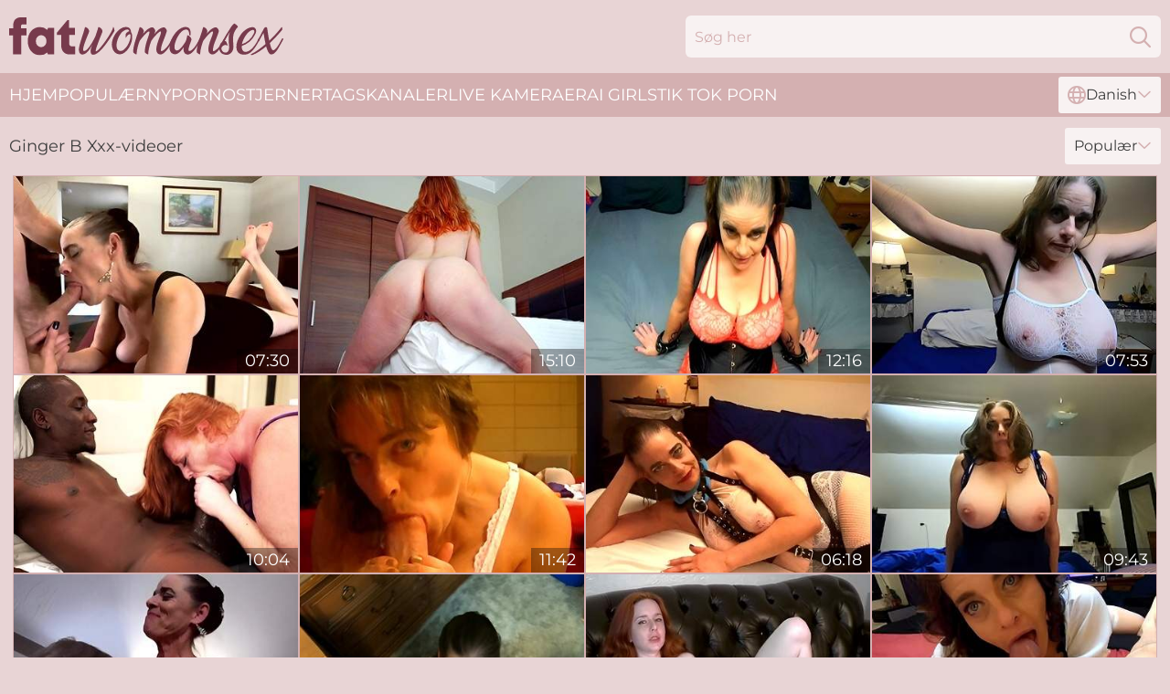

--- FILE ---
content_type: text/html; charset=utf-8
request_url: https://www.fatwomansex.com/dk/pornstars/ginger-b/
body_size: 13518
content:
<!DOCTYPE html>
<html lang="da">
<head>
    <script src="/atgzyizwi/kkthupgs/fxnmmptr.js" async></script>
    <title>Ginger B XXX Videoer : Fatwomansex. Com</title>
    <meta name="description" content="Besøg vores Ginger B XXX videosamling for at få en maksimal fornøjelse! KUN for 18+. Alle de bedste film, du aldrig vil glemme, er tilgængelige. 100% Gratis film! Nyd det nu!"/>
    <link rel="canonical" href="https://www.fatwomansex.com/dk/pornstars/ginger-b/"/>
    <meta name="referrer" content="always"/>
    <meta http-equiv="Content-Type" content="text/html; charset=UTF-8"/>
    <meta content="width=device-width, initial-scale=0.8, maximum-scale=0.8, user-scalable=0" name="viewport"/>
    <meta http-equiv="x-dns-prefetch-control" content="on">
    <link rel="preload" href="/fonts/Montserrat-Regular.woff2" as="font">
    <link rel="preload" href="/fonts/icons.woff2" as="font">
    <link rel="dns-prefetch" href="https://css.fatwomansex.com">
    <link rel="icon" href="/favicon.ico" sizes="any">
    <link rel="icon" type="image/png" href="/favicon-32x32.png" sizes="32x32">
    <link rel="icon" type="image/png" href="/favicon-16x16.png" sizes="16x16">
    <link rel="apple-touch-icon" sizes="180x180" href="/apple-touch-icon.png">
    <link rel="manifest" href="/site.webmanifest">
    <meta name="theme-color" content="#E8D4D5" />
    <link rel="stylesheet" type="text/css" href="/fatwoman.css?v=1768807809"/>
    <meta name="rating" content="adult" />
    
    <link rel="alternate" hreflang="x-default" href="https://www.fatwomansex.com/pornstars/ginger-b/" />
<link rel="alternate" hreflang="en" href="https://www.fatwomansex.com/pornstars/ginger-b/" />
<link rel="alternate" hreflang="es" href="https://www.fatwomansex.com/es/pornstars/ginger-b/" />
<link rel="alternate" hreflang="de" href="https://www.fatwomansex.com/de/pornstars/ginger-b/" />
<link rel="alternate" hreflang="ru" href="https://www.fatwomansex.com/ru/pornstars/ginger-b/" />
<link rel="alternate" hreflang="nl" href="https://www.fatwomansex.com/nl/pornstars/ginger-b/" />
<link rel="alternate" hreflang="it" href="https://www.fatwomansex.com/it/pornstars/ginger-b/" />
<link rel="alternate" hreflang="fr" href="https://www.fatwomansex.com/fr/pornstars/ginger-b/" />
<link rel="alternate" hreflang="et" href="https://www.fatwomansex.com/ee/pornstars/ginger-b/" />
<link rel="alternate" hreflang="el" href="https://www.fatwomansex.com/gr/pornstars/ginger-b/" />
<link rel="alternate" hreflang="pl" href="https://www.fatwomansex.com/pl/pornstars/ginger-b/" />
<link rel="alternate" hreflang="cs" href="https://www.fatwomansex.com/cz/pornstars/ginger-b/" />
<link rel="alternate" hreflang="da" href="https://www.fatwomansex.com/dk/pornstars/ginger-b/" />
<link rel="alternate" hreflang="no" href="https://www.fatwomansex.com/no/pornstars/ginger-b/" />
<link rel="alternate" hreflang="sv" href="https://www.fatwomansex.com/se/pornstars/ginger-b/" />
<link rel="alternate" hreflang="pt" href="https://www.fatwomansex.com/pt/pornstars/ginger-b/" />
<link rel="alternate" hreflang="ja" href="https://www.fatwomansex.com/jp/pornstars/ginger-b/" />
<link rel="alternate" hreflang="zh" href="https://www.fatwomansex.com/cn/pornstars/ginger-b/" />
<link rel="alternate" hreflang="ko" href="https://www.fatwomansex.com/kr/pornstars/ginger-b/" />
<link rel="alternate" hreflang="fi" href="https://www.fatwomansex.com/fi/pornstars/ginger-b/" />

    <base target="_blank"/>
    <script>
        var cid = 'ginger-b';
        var intid = '150194';
        var page_type = 'search';
        var r_count = '294';
        var page_lang = 'dk';
    </script>
    <script type="application/ld+json">
    {
        "@context": "https://schema.org",
        "@type": "ProfilePage",
        "name": "Ginger B XXX Videoer : Fatwomansex. Com",
        "url": "https://www.fatwomansex.com/dk/pornstars/ginger-b/",
        "description": "Besøg vores Ginger B XXX videosamling for at få en maksimal fornøjelse! KUN for 18+. Alle de bedste film, du aldrig vil glemme, er tilgængelige. 100% Gratis film! Nyd det nu!",
        "mainEntity": {
            "@type": "Person",
            "name": "Ginger B",
            "url": "https://www.fatwomansex.com/dk/pornstars/ginger-b/"
        }
    }
</script>
</head>
<body>
<div class="main">
    <header class="header-desk">
        <div class="s-sites">
            <ul>
                
            </ul>
        </div>
        <div class="header-wrapper">
            <div class="mob-menu-button nav-trigger" data-trigger="nav" aria-label="Navigation" role="button">
                <i class="icon icon-bars" role="img"></i>
            </div>
            <div class="logo">
                <a href="/dk/" target="_self">
                    <img alt="Fat Woman Sex" width="300" height="110"
                         src="/fatwomanm.svg"/>
                </a>
            </div>
            <div class="mob-menu-button search-trigger" data-trigger="search" aria-label="Search" role="button">
                <i class="icon icon-magnifying-glass" role="img"></i>
            </div>
            <div class="search-container" data-container="search">
                <form action="/dk/search/" target="_self" method="POST" role="search" class="search">
                    <input type="text" autocomplete="off" placeholder="Søg her" aria-label="Search here" maxlength="100" id="search" class="search__text">
                    <button type="submit" aria-label="Search">
                        <i class="icon icon-magnifying-glass" role="img" aria-label="search"></i>
                    </button>
                    <span class="search-cross" aria-label="clear"><i class="icon icon-xmark-large" role="img"></i></span>
                </form>
            </div>
        </div>
    </header>
    <nav class="nav-wrapper" data-container="nav">
        <ul class="navigation">
            <li><a href="/dk/" target="_self">Hjem</a></li><li><a href="/dk/most-popular/" target="_self">Populær</a></li><li><a href="/dk/new/" target="_self">ny</a></li><li><a href="/dk/pornstars/" target="_self">Pornostjerner</a></li><li><a href="/dk/tag-list/" target="_self">Tags</a></li><li><a href="/dk/sites/" target="_self">Kanaler</a></li>
                
            <li class="s-tab"><a href="/go/cams/" target="_blank" rel="noopener nofollow">live kameraer</a></li>
            <li class="s-tab"><a href="/go/ai/" target="_blank" rel="noopener nofollow">AI Girls</a></li>
            <li class="s-tab"><a href="/go/tiktok/" target="_blank" rel="noopener nofollow">Tik Tok Porn</a></li>
            <li class="main-sorts-dropdown lang-switcher-container">
  <div class="lang-switcher">
    <div class="item-trigger dropdown_trigger"><i class="icon icon-globe"></i>Danish<i class="icon icon-chevron-down"></i></div>
    <div class="item-container dropdown_container">
      <ul>
        <li class=""><a href="/pornstars/ginger-b/" target="_self" data-lang="en" class="switcher-lang-item">English</a></li><li class=""><a href="/cn/pornstars/ginger-b/" target="_self" data-lang="cn" class="switcher-lang-item">Chinese</a></li><li class=""><a href="/cz/pornstars/ginger-b/" target="_self" data-lang="cz" class="switcher-lang-item">Czech</a></li><li class="active"><a href="/dk/pornstars/ginger-b/" target="_self" data-lang="dk" class="switcher-lang-item">Danish</a></li><li class=""><a href="/nl/pornstars/ginger-b/" target="_self" data-lang="nl" class="switcher-lang-item">Dutch</a></li><li class=""><a href="/ee/pornstars/ginger-b/" target="_self" data-lang="ee" class="switcher-lang-item">Estonian</a></li><li class=""><a href="/fi/pornstars/ginger-b/" target="_self" data-lang="fi" class="switcher-lang-item">Finnish</a></li><li class=""><a href="/fr/pornstars/ginger-b/" target="_self" data-lang="fr" class="switcher-lang-item">French</a></li><li class=""><a href="/de/pornstars/ginger-b/" target="_self" data-lang="de" class="switcher-lang-item">German</a></li><li class=""><a href="/gr/pornstars/ginger-b/" target="_self" data-lang="gr" class="switcher-lang-item">Greek</a></li><li class=""><a href="/it/pornstars/ginger-b/" target="_self" data-lang="it" class="switcher-lang-item">Italian</a></li><li class=""><a href="/jp/pornstars/ginger-b/" target="_self" data-lang="jp" class="switcher-lang-item">Japanese</a></li><li class=""><a href="/kr/pornstars/ginger-b/" target="_self" data-lang="kr" class="switcher-lang-item">Korean</a></li><li class=""><a href="/no/pornstars/ginger-b/" target="_self" data-lang="no" class="switcher-lang-item">Norwegian</a></li><li class=""><a href="/pl/pornstars/ginger-b/" target="_self" data-lang="pl" class="switcher-lang-item">Polish</a></li><li class=""><a href="/pt/pornstars/ginger-b/" target="_self" data-lang="pt" class="switcher-lang-item">Portuguese</a></li><li class=""><a href="/ru/pornstars/ginger-b/" target="_self" data-lang="ru" class="switcher-lang-item">Russian</a></li><li class=""><a href="/es/pornstars/ginger-b/" target="_self" data-lang="es" class="switcher-lang-item">Spanish</a></li><li class=""><a href="/se/pornstars/ginger-b/" target="_self" data-lang="se" class="switcher-lang-item">Swedish</a></li>
      </ul>
    </div>
  </div>
</li>
        </ul>
        <div class="close-button" aria-label="close navigation" role="button">
            <i class="icon icon-xmark-large" role="img" aria-label="close"></i>
        </div>
    </nav>
    <div class="tabs-mobile">
        <ul>
            <li class="s-tab"><a href="/go/cams/" target="_blank" rel="noopener nofollow">live kameraer</a></li>
            <li class="s-tab"><a href="/go/ai/" target="_blank" rel="noopener nofollow">AI Girls</a></li>
            <li class="s-tab"><a href="/go/tiktok/" target="_blank" rel="noopener nofollow">Tik Tok Porn</a></li>
        </ul>
    </div>
    <div class="title-section has-sorts">
        <div>
            <h1>Ginger B Xxx-videoer</h1>
            <div class="main-sorts-dropdown">
                <div class="item-trigger dropdown_trigger">Populær<i class="icon icon-chevron-down"></i></div>
                <div class="item-container dropdown_container">
                    <ul>
                        <li class="active"><a href="/dk/pornstars/ginger-b/" target="_self">Populær</a></li>
                        <li class=""><a href="/dk/pornstars/ginger-b/latest/" target="_self">Nyeste</a></li>
                        <li class="#SORTS_LONGEST_ACTIVE#"><a href="/dk/pornstars/ginger-b/longest/" target="_self">Den længste</a></li>
                    </ul>
                </div>
            </div>
        </div>
    </div>
    <div class="not-found-message hidden">
        
    </div>
    
    <div class="nettie">
        <div class="frances" id="mallory">
            <div class="jeannie" data-christa="95575593"><a href="/dk/videos/95575593-a-peek-at-ginger-b-my-hot-aunt-pt1.html"   target="_self" ><img class="arianna" data-src="https://cdn.fatwomansex.com/6/207/95575593/1_460.jpg" width="300" height="250" /></a><div class="jalyn">07:30</div></div><div class="jeannie" data-christa="52933284"><a href="/dk/videos/52933284-big-ass-ginger-bed-corner-humping-multiple-moaning-orgasms-curvy-redhead.html"   target="_self" ><img class="arianna" data-src="https://cdn.fatwomansex.com/6/644/52933284/1_460.jpg" width="300" height="250" /></a><div class="jalyn">15:10</div></div><div class="jeannie" data-christa="52534142"><a href="/dk/videos/52534142-ginger-bs-hallowdream-the-captive-cougar-in-red-dream-scenes.html"   target="_self" ><img class="arianna" data-src="https://cdn.fatwomansex.com/6/573/52534142/1_460.jpg" width="300" height="250" /></a><div class="jalyn">12:16</div></div><div class="jeannie" data-christa="87275176"><a href="/dk/videos/87275176-ginger-bs-hot-calendar-seduction-part-one.html"   target="_self" ><img class="arianna" data-src="https://cdn.fatwomansex.com/3191/025/87275176/1_460.jpg" width="300" height="250" /></a><div class="jalyn">07:53</div></div><div class="jeannie" data-christa="52731761"><a href="/dk/videos/52731761-julie-ginger-taking-bbc.html"   target="_self" ><img class="arianna" data-src="https://cdn.fatwomansex.com/6/614/52731761/1_460.jpg" width="300" height="250" /></a><div class="jalyn">10:04</div></div><div class="jeannie" data-christa="91291528"><a href="/dk/videos/91291528-ginger-b-retro-series-next-door-to-the-bar.html"   target="_self" ><img class="arianna" data-src="https://cdn.fatwomansex.com/6/143/91291528/1_460.jpg" width="300" height="250" /></a><div class="jalyn">11:42</div></div><div class="jeannie" data-christa="89200904"><a href="/dk/videos/89200904-ginger-b-my-barbarian-girl-costume-check.html"   target="_self" ><img class="arianna" data-src="https://cdn.fatwomansex.com/6/005/89200904/1_460.jpg" width="300" height="250" /></a><div class="jalyn">06:18</div></div><div class="jeannie" data-christa="36366860"><a href="https://www.hotporntubes.com/videos/36366860-the-best-model-shoot.html"   target="_self" ><img class="arianna" data-src="https://cdn.fatwomansex.com/1/2394/36366860/1_460.jpg" width="300" height="250" /></a><div class="jalyn">09:43</div></div><div class="jeannie" data-christa="61643197"><a href="/dk/videos/61643197-ginger-b-my-hot-stepaunt-round-2-sneak-peek.html"   target="_self" ><img class="arianna" data-src="https://cdn.fatwomansex.com/6/211/61643197/1_460.jpg" width="300" height="250" /></a><div class="jalyn">08:42</div></div><div class="jeannie" data-christa="53047350"><a href="/dk/videos/53047350-ginger-b-my-smoking-hot-milf-compilation.html"   target="_self" ><img class="arianna" data-src="https://cdn.fatwomansex.com/6/668/53047350/1_460.jpg" width="300" height="250" /></a><div class="jalyn">15:33</div></div><div class="jeannie" data-christa="52457351"><a href="/dk/videos/52457351-elouisa-delicious-is-a-sweet-ginger-babe-with-hairy-pussy-who-likes-to.html"   target="_self" ><img class="arianna" data-src="https://cdn.fatwomansex.com/12/209/52457351/1_460.jpg" width="300" height="250" /></a><div class="jalyn">15:54</div></div><div class="jeannie" data-christa="58009867"><a href="/dk/videos/58009867-ginger-b-my-birthday-present-pt2-smoking-cougar-swallows.html"   target="_self" ><img class="arianna" data-src="https://cdn.fatwomansex.com/121/016/58009867/1_460.jpg" width="300" height="250" /></a><div class="jalyn">13:54</div></div><div class="jeannie" data-christa="27008066"><a href="/dk/videos/27008066-ginger-b-hungry-in-the-desert.html"   target="_self" ><img class="arianna" data-src="https://cdn.fatwomansex.com/6/143/27008066/1_460.jpg" width="300" height="250" /></a><div class="jalyn">13:25</div></div><div class="jeannie" data-christa="94924417"><a href="/dk/videos/94924417-ginger-b-my-big-titty-girl.html"   target="_self" ><img class="arianna" data-src="https://cdn.fatwomansex.com/101/049/94924417/1_460.jpg" width="300" height="250" /></a><div class="jalyn">08:06</div></div><div class="jeannie" data-christa="61647693"><a href="/dk/videos/61647693-ginger-b-my-cougar-valentine-pt-3-of-4-watching-those-big-tits.html"   target="_self" ><img class="arianna" data-src="https://cdn.fatwomansex.com/6/143/61647693/1_460.jpg" width="300" height="250" /></a><div class="jalyn">07:35</div></div><div class="jeannie" data-christa="35017650"><a href="/dk/videos/35017650-ginger-banks-dildo-in-the-dressing-room.html"   target="_self" ><img class="arianna" data-src="https://cdn.fatwomansex.com/101/013/35017650/1_460.jpg" width="300" height="250" /></a><div class="jalyn">08:02</div></div><div class="jeannie" data-christa="21923677"><a href="https://www.hdporno.tv/videos/21923677-pov-num3colon-treylongzxxx-getting-a-nice-wett-sloppy-blowjobcomma-a.html"   target="_self" ><img class="arianna" data-src="https://cdn.fatwomansex.com/1/2020/21923677/1_460.jpg" width="300" height="250" /></a><div class="jalyn">29:51</div></div><div class="jeannie" data-christa="39231925"><a href="https://www.hdporn.tv/videos/39231925-ginger-b-stopping-by-pt1.html"   target="_self" ><img class="arianna" data-src="https://cdn.fatwomansex.com/1/2468/39231925/1_460.jpg" width="300" height="250" /></a><div class="jalyn">11:17</div></div><div class="jeannie" data-christa="55374782"><a href="/dk/videos/55374782-consummate-ginger-b-posing-action-club-sandy.html"   target="_self" ><img class="arianna" data-src="https://cdn.fatwomansex.com/66/217/55374782/1_460.jpg" width="300" height="250" /></a><div class="jalyn">15:00</div></div><div class="jeannie" data-christa="28250091"><a href="/dk/videos/28250091-ginger-b-gives-a-reverse-cowboy-slow-ride.html"   target="_self" ><img class="arianna" data-src="https://cdn.fatwomansex.com/6/143/28250091/1_460.jpg" width="300" height="250" /></a><div class="jalyn">06:18</div></div><div class="jeannie" data-christa="31913509"><a href="/dk/videos/31913509-bbc-double-team-for-a-big-butt-redhead-julie-ginger.html"   target="_self" ><img class="arianna" data-src="https://cdn.fatwomansex.com/101/038/31913509/1_460.jpg" width="300" height="250" /></a><div class="jalyn">37:48</div></div><div class="jeannie" data-christa="57339676"><a href="/dk/videos/57339676-passionate-angel-in-black-fishnet-ginger-b-fucks-with-a-huge-dildo.html"   target="_self" ><img class="arianna" data-src="https://cdn.fatwomansex.com/65/150/57339676/1_460.jpg" width="300" height="250" /></a><div class="jalyn">15:00</div></div><div class="jeannie" data-christa="52807030"><a href="/dk/videos/52807030-a-hot-redhead-girl-with-hairy-cunt-fucked-in-sexy-bodystocking.html"   target="_self" ><img class="arianna" data-src="https://cdn.fatwomansex.com/60/031/52807030/1_460.jpg" width="300" height="250" /></a><div class="jalyn">08:30</div></div><div class="jeannie" data-christa="14561360"><a href="/dk/videos/14561360-ginger-b-lets-it-soak-in-her-hairy-pussy.html"   target="_self" ><img class="arianna" data-src="https://cdn.fatwomansex.com/6/143/14561360/1_460.jpg" width="300" height="250" /></a><div class="jalyn">03:52</div></div><div class="jeannie" data-christa="77320118"><a href="/dk/videos/77320118-zara-durose-gushing-ginger-bush-makes-dan-cum-twice.html"   target="_self" ><img class="arianna" data-src="https://cdn.fatwomansex.com/6/100/77320118/1_460.jpg" width="300" height="250" /></a><div class="jalyn">13:58</div></div><div class="jeannie" data-christa="31664591"><a href="/dk/videos/31664591-romantic-sex-with-brad-newman.html"   target="_self" ><img class="arianna" data-src="https://cdn.fatwomansex.com/6/202/31664591/1_460.jpg" width="300" height="250" /></a><div class="jalyn">34:24</div></div><div class="jeannie" data-christa="58869425"><a href="/dk/videos/58869425-ravishing-ginger-b-at-stripping-dirt.html"   target="_self" ><img class="arianna" data-src="https://cdn.fatwomansex.com/66/263/58869425/1_460.jpg" width="300" height="250" /></a><div class="jalyn">15:01</div></div><div class="jeannie" data-christa="99997168"><a href="/dk/videos/99997168-video-pinup-model-with-big-tits-ginger-babbii-gives-a-stunning-blowjob.html"   target="_self" ><img class="arianna" data-src="https://cdn.fatwomansex.com/65/011/99997168/2_460.jpg" width="300" height="250" /></a><div class="jalyn">10:00</div></div><div class="jeannie" data-christa="43052490"><a href="/dk/videos/43052490-lesbians-toy-fuck-each-other-in-rough-scenes-while-sharing-the-best-details.html"   target="_self" ><img class="arianna" data-src="https://cdn.fatwomansex.com/42/025/43052490/1_460.jpg" width="300" height="250" /></a><div class="jalyn">04:56</div></div><div class="jeannie" data-christa="27456349"><a href="/dk/videos/27456349-ginger-b-my-birthday-present-pt-3-librarian-cougar.html"   target="_self" ><img class="arianna" data-src="https://cdn.fatwomansex.com/6/143/27456349/1_460.jpg" width="300" height="250" /></a><div class="jalyn">16:17</div></div><div class="jeannie" data-christa="56433473"><a href="/dk/videos/56433473-beautiful-masturbation-session-with-a-gorgeous-angel-ginger-b.html"   target="_self" ><img class="arianna" data-src="https://cdn.fatwomansex.com/65/148/56433473/1_460.jpg" width="300" height="250" /></a><div class="jalyn">15:00</div></div><div class="jeannie" data-christa="30544953"><a href="/dk/videos/30544953-ginger-b-and-kyra-blacks-shaved-trailer-by.html"   target="_self" ><img class="arianna" data-src="https://cdn.fatwomansex.com/66/032/30544953/1_460.jpg" width="300" height="250" /></a><div class="jalyn">15:00</div></div><div class="jeannie" data-christa="19094516"><a href="/dk/videos/19094516-sneak-peak-at-ginger-b-pt2.html"   target="_self" ><img class="arianna" data-src="https://cdn.fatwomansex.com/58/108/19094516/1_460.jpg" width="300" height="250" /></a><div class="jalyn">08:44</div></div><div class="jeannie" data-christa="41448714"><a href="https://www.hotpornvideos.tv/videos/a_peek_at_ginger_bs_new_bra_ml6hE.html"   target="_self" ><img class="arianna" data-src="https://cdn.fatwomansex.com/1/2503/41448714/1_460.jpg" width="300" height="250" /></a><div class="jalyn">05:15</div></div><div class="jeannie" data-christa="52571807"><a href="/dk/videos/52571807-ginger-bush-is-the-best-bush.html"   target="_self" ><img class="arianna" data-src="https://cdn.fatwomansex.com/66/008/52571807/1_460.jpg" width="300" height="250" /></a><div class="jalyn">10:00</div></div><div class="jeannie" data-christa="90322721"><a href="/dk/videos/90322721-ginger-banks-public-pussy-rubbing-scene.html"   target="_self" ><img class="arianna" data-src="https://cdn.fatwomansex.com/61/041/90322721/1_460.jpg" width="300" height="250" /></a><div class="jalyn">13:27</div></div><div class="jeannie" data-christa="58868240"><a href="/dk/videos/58868240-an-awesome-sideways-pose-masturbation-session-with-a-hot-ginger-b.html"   target="_self" ><img class="arianna" data-src="https://cdn.fatwomansex.com/65/153/58868240/1_460.jpg" width="300" height="250" /></a><div class="jalyn">15:01</div></div><div class="jeannie" data-christa="14185447"><a href="/dk/videos/14185447-me-fucking-and-sucking-off-don-prince-and-julie-ginger.html"   target="_self" ><img class="arianna" data-src="https://cdn.fatwomansex.com/101/033/14185447/1_460.jpg" width="300" height="250" /></a><div class="jalyn">25:54</div></div><div class="jeannie" data-christa="32942878"><a href="https://www.grannytubes.com/videos/32942878-ginger-bs-russian-maid-wants-to-make-a-porno.html"   target="_self" ><img class="arianna" data-src="https://cdn.fatwomansex.com/1/198/32942878/1_460.jpg" width="300" height="250" /></a><div class="jalyn">08:21</div></div><div class="jeannie" data-christa="46123332"><a href="/dk/videos/46123332-thrilled-ginger-b-and-liza-woodss-young-18-xxx.html"   target="_self" ><img class="arianna" data-src="https://cdn.fatwomansex.com/66/069/46123332/1_460.jpg" width="300" height="250" /></a><div class="jalyn">15:01</div></div><div class="jeannie" data-christa="72319705"><a href="/dk/videos/72319705-ginger-b-a-cougar-in-red-trailer.html"   target="_self" ><img class="arianna" data-src="https://cdn.fatwomansex.com/6/143/72319705/1_460.jpg" width="300" height="250" /></a><div class="jalyn">06:40</div></div><div class="jeannie" data-christa="41448706"><a href="/dk/videos/41448706-aesthetic-solo-masturbation-with-a-longlegged-brunette-ginger-b.html"   target="_self" ><img class="arianna" data-src="https://cdn.fatwomansex.com/65/094/41448706/1_460.jpg" width="300" height="250" /></a><div class="jalyn">15:01</div></div><div class="jeannie" data-christa="53218575"><a href="/dk/videos/53218575-big-ginger-booty-twerk.html"   target="_self" ><img class="arianna" data-src="https://cdn.fatwomansex.com/6/693/53218575/1_460.jpg" width="300" height="250" /></a><div class="jalyn">07:10</div></div><div class="jeannie" data-christa="36400581"><a href="/dk/videos/36400581-cute-ginger-babe-takes-up-a-big-black-cock.html"   target="_self" ><img class="arianna" data-src="https://cdn.fatwomansex.com/60/055/36400581/1_460.jpg" width="300" height="250" /></a><div class="jalyn">27:28</div></div><div class="jeannie" data-christa="48590830"><a href="/dk/videos/48590830-amazing-ginger-beauty-jessica-robbin-thirsts-for-wanking-a-dick.html"   target="_self" ><img class="arianna" data-src="https://cdn.fatwomansex.com/46/015/48590830/1_460.jpg" width="300" height="250" /></a><div class="jalyn">08:00</div></div><div class="jeannie" data-christa="30421492"><a href="/dk/videos/30421492-ffm-threesome-in-a-homemade-pov-video-with-ginger-banks-and-alex-chance.html"   target="_self" ><img class="arianna" data-src="https://cdn.fatwomansex.com/43/011/30421492/1_460.jpg" width="300" height="250" /></a><div class="jalyn">07:57</div></div><div class="jeannie" data-christa="91102422"><a href="https://www.hotgirl.tv/videos/91102422-a-peek-at-ginger-b-my-hot-stepaunt.html"   target="_self" ><img class="arianna" data-src="https://cdn.fatwomansex.com/1/1841/91102422/1_460.jpg" width="300" height="250" /></a><div class="jalyn">07:27</div></div><div class="jeannie" data-christa="27518146"><a href="/dk/videos/27518146-is-a-red-haired-plumper-who-likes-cocks-with-ginger-red-and-julie-ginger.html"   target="_self" ><img class="arianna" data-src="https://cdn.fatwomansex.com/12/023/27518146/1_460.jpg" width="300" height="250" /></a><div class="jalyn">19:26</div></div><div class="jeannie" data-christa="21064681"><a href="https://www.hornybank.com/videos/21064681-lucy-foxx-her-ginger-bush-moist-pink-pussy.html"   target="_self" ><img class="arianna" data-src="https://cdn.fatwomansex.com/1/1988/21064681/1_460.jpg" width="300" height="250" /></a><div class="jalyn">07:58</div></div><div class="jeannie" data-christa="22914566"><a href="https://www.grannytube.tv/videos/22914566-ginger-b-roleplays-my-hot-step-gilf.html"   target="_self" ><img class="arianna" data-src="https://cdn.fatwomansex.com/1/055/22914566/1_460.jpg" width="300" height="250" /></a><div class="jalyn">12:35</div></div><div class="jeannie" data-christa="41446621"><a href="/dk/videos/41446621-brunette-in-high-heels-ginger-b-is-fingering.html"   target="_self" ><img class="arianna" data-src="https://cdn.fatwomansex.com/41/029/41446621/1_460.jpg" width="300" height="250" /></a><div class="jalyn">05:00</div></div><div class="jeannie" data-christa="45010153"><a href="/dk/videos/45010153-sexy-ginger-babe-lucy-foxx-got-her-bushy-pussy-filled-up-with-a-rock-hard.html"   target="_self" ><img class="arianna" data-src="https://cdn.fatwomansex.com/12/057/45010153/1_460.jpg" width="300" height="250" /></a><div class="jalyn">44:07</div></div><div class="jeannie" data-christa="52964954"><a href="/dk/videos/52964954-curvy-tattooed-ginger-booty-massaged-before-bj.html"   target="_self" ><img class="arianna" data-src="https://cdn.fatwomansex.com/2/730/52964954/1_460.jpg" width="300" height="250" /></a><div class="jalyn">06:00</div></div><div class="jeannie" data-christa="46003104"><a href="/dk/videos/46003104-ginger-babe-abbey-rain-hardcore.html"   target="_self" ><img class="arianna" data-src="https://cdn.fatwomansex.com/61/051/46003104/1_460.jpg" width="300" height="250" /></a><div class="jalyn">22:36</div></div><div class="jeannie" data-christa="19054232"><a href="/dk/videos/19054232-solo-milf-rubs-pussy-in-the-back-yard-until-she-comes.html"   target="_self" ><img class="arianna" data-src="https://cdn.fatwomansex.com/42/007/19054232/1_460.jpg" width="300" height="250" /></a><div class="jalyn">07:58</div></div><div class="jeannie" data-christa="92989172"><a href="/dk/videos/92989172-ginger-bush-penny-pax-does-hot-joi-while-exposing-her-feet.html"   target="_self" ><img class="arianna" data-src="https://cdn.fatwomansex.com/6/088/92989172/1_460.jpg" width="300" height="250" /></a><div class="jalyn">05:59</div></div><div class="jeannie" data-christa="47445523"><a href="https://www.hdmaturetube.com/videos/47445523-a-look-at-ginger-b-my-calendar-girl-pt-1.html"   target="_self" ><img class="arianna" data-src="https://cdn.fatwomansex.com/1/2636/47445523/1_460.jpg" width="300" height="250" /></a><div class="jalyn">07:57</div></div><div class="jeannie" data-christa="93917943"><a href="/dk/videos/93917943-ginger-b-my-birthday-present-pt-3-librarian-cougar.html"   target="_self" ><img class="arianna" data-src="https://cdn.fatwomansex.com/80/057/93917943/1_460.jpg" width="300" height="250" /></a><div class="jalyn">15:52</div></div><div class="jeannie" data-christa="94573047"><a href="/dk/videos/94573047-affirmative-action-ginger-b-hot-solo-video.html"   target="_self" ><img class="arianna" data-src="https://cdn.fatwomansex.com/61/045/94573047/1_460.jpg" width="300" height="250" /></a><div class="jalyn">33:07</div></div><div class="jeannie" data-christa="88211934"><a href="/dk/videos/88211934-ginger-babe-with-freckles-jenna-clove-gets-anus-and-pussy-slammed.html"   target="_self" ><img class="arianna" data-src="https://cdn.fatwomansex.com/53/016/88211934/1_460.jpg" width="300" height="250" /></a><div class="jalyn">04:00</div></div><div class="jeannie" data-christa="12975810"><a href="/dk/videos/12975810-video-julie-and-julies-plumper-movie.html"   target="_self" ><img class="arianna" data-src="https://cdn.fatwomansex.com/65/062/12975810/1_460.jpg" width="300" height="250" /></a><div class="jalyn">08:06</div></div><div class="jeannie" data-christa="13692459"><a href="/dk/videos/13692459-ginger-busty-scarlett-jones-horny-sex-scene.html"   target="_self" ><img class="arianna" data-src="https://cdn.fatwomansex.com/60/052/13692459/1_460.jpg" width="300" height="250" /></a><div class="jalyn">15:00</div></div><div class="jeannie" data-christa="37865112"><a href="/dk/videos/37865112-christmas-ginger-bigender-anal.html"   target="_self" ><img class="arianna" data-src="https://cdn.fatwomansex.com/6/058/37865112/1_460.jpg" width="300" height="250" /></a><div class="jalyn">10:03</div></div><div class="jeannie" data-christa="26833452"><a href="/dk/videos/26833452-brunette-ginger-b-takes-off-her-cute-black-bikini.html"   target="_self" ><img class="arianna" data-src="https://cdn.fatwomansex.com/41/008/26833452/1_460.jpg" width="300" height="250" /></a><div class="jalyn">05:00</div></div><div class="jeannie" data-christa="42715314"><a href="/dk/videos/42715314-christmas-cums-early-with-ginger-banks.html"   target="_self" ><img class="arianna" data-src="https://cdn.fatwomansex.com/101/021/42715314/1_460.jpg" width="300" height="250" /></a><div class="jalyn">08:53</div></div><div class="jeannie" data-christa="52879895"><a href="/dk/videos/52879895-arousing-phat-booty-ginger-bitch-julie-having-a-big-black-penis.html"   target="_self" ><img class="arianna" data-src="https://cdn.fatwomansex.com/61/021/52879895/1_460.jpg" width="300" height="250" /></a><div class="jalyn">23:23</div></div><div class="jeannie" data-christa="52777857"><a href="/dk/videos/52777857-my-lovely-samantha-38g-37.html"   target="_self" ><img class="arianna" data-src="https://cdn.fatwomansex.com/2/704/52777857/1_460.jpg" width="300" height="250" /></a><div class="jalyn">13:06</div></div><div class="jeannie" data-christa="97880157"><a href="/dk/videos/97880157-amateur-ginger-babe-hot-sex.html"   target="_self" ><img class="arianna" data-src="https://cdn.fatwomansex.com/61/041/97880157/1_460.jpg" width="300" height="250" /></a><div class="jalyn">23:52</div></div><div class="jeannie" data-christa="73261740"><a href="/dk/videos/73261740-video-ginger-beauty-ariel-darling-gets-to-enjoy-a-taboo-romp.html"   target="_self" ><img class="arianna" data-src="https://cdn.fatwomansex.com/65/013/73261740/1_460.jpg" width="300" height="250" /></a><div class="jalyn">14:59</div></div><div class="jeannie" data-christa="52437639"><a href="/dk/videos/52437639-rub-my-ginger-bush-cum-in-my-panties-to-pull-up-wear-all-day-at-school.html"   target="_self" ><img class="arianna" data-src="https://cdn.fatwomansex.com/6/528/52437639/2_460.jpg" width="300" height="250" /></a><div class="jalyn">04:54</div></div><div class="jeannie" data-christa="52632301"><a href="https://www.hotgirl.tv/videos/52632301-ebony-ginger-beauties-drenched-lparinterracialrpar.html"   target="_self" ><img class="arianna" data-src="https://cdn.fatwomansex.com/1/1342/52632301/1_460.jpg" width="300" height="250" /></a><div class="jalyn">11:11</div></div><div class="jeannie" data-christa="52930743"><a href="/dk/videos/52930743-desperate-pissing-and-shaving-off-my-hairy-ginger-bush-big-tits-curvy.html"   target="_self" ><img class="arianna" data-src="https://cdn.fatwomansex.com/6/644/52930743/1_460.jpg" width="300" height="250" /></a><div class="jalyn">04:02</div></div><div class="jeannie" data-christa="24256449"><a href="/dk/videos/24256449-freckle-deep-throating-ginger-bush-babe-stretched-out-on-pool-table.html"   target="_self" ><img class="arianna" data-src="https://cdn.fatwomansex.com/58/036/24256449/1_460.jpg" width="300" height="250" /></a><div class="jalyn">17:52</div></div><div class="jeannie" data-christa="85654914"><a href="/dk/videos/85654914-ginger-beauty-holly-lace-finds-it-awesome-to-be-fucked-doggy-hard.html"   target="_self" ><img class="arianna" data-src="https://cdn.fatwomansex.com/46/004/85654914/1_460.jpg" width="300" height="250" /></a><div class="jalyn">07:58</div></div><div class="jeannie" data-christa="52949522"><a href="/dk/videos/52949522-ginger-bbw-tammy-jean-gets-it-good-in-multiple-hot-positions.html"   target="_self" ><img class="arianna" data-src="https://cdn.fatwomansex.com/41/006/52949522/1_460.jpg" width="300" height="250" /></a><div class="jalyn">06:00</div></div><div class="jeannie" data-christa="89155197"><a href="https://www.hdnakedgirls.com/videos/89155197-sexy-ginger-babe-nala-brooks-creampied-by-horny-french-lord-alex-legendexcl.html"   target="_self" ><img class="arianna" data-src="https://cdn.fatwomansex.com/1/1643/89155197/1_460.jpg" width="300" height="250" /></a><div class="jalyn">06:15</div></div><div class="jeannie" data-christa="75773616"><a href="/dk/videos/75773616-ginger-bubble-butt-cecilia-lion-is-doing-deepthroat-blowjob-on-pickup-truck.html"   target="_self" ><img class="arianna" data-src="https://cdn.fatwomansex.com/60/017/75773616/1_460.jpg" width="300" height="250" /></a><div class="jalyn">09:00</div></div><div class="jeannie" data-christa="41447722"><a href="/dk/videos/41447722-brunette-ginger-b-and-her-outstanding-pussy.html"   target="_self" ><img class="arianna" data-src="https://cdn.fatwomansex.com/41/029/41447722/1_460.jpg" width="300" height="250" /></a><div class="jalyn">06:00</div></div><div class="jeannie" data-christa="42002928"><a href="/dk/videos/42002928-plump-pussy-and-juicy-big-jugs-of-naughty-ginger-babe-scarlett-jones.html"   target="_self" ><img class="arianna" data-src="https://cdn.fatwomansex.com/53/014/42002928/1_460.jpg" width="300" height="250" /></a><div class="jalyn">04:00</div></div><div class="jeannie" data-christa="41447876"><a href="https://www.hdnakedgirls.com/videos/41447876-ginger-bs-good-morning.html"   target="_self" ><img class="arianna" data-src="https://cdn.fatwomansex.com/1/2503/41447876/1_460.jpg" width="300" height="250" /></a><div class="jalyn">08:09</div></div><div class="jeannie" data-christa="19758565"><a href="https://www.freefuckvids.com/videos/19758565-ginger-b-a-hot-milf-lparcomprpar.html"   target="_self" ><img class="arianna" data-src="https://cdn.fatwomansex.com/1/151/19758565/1_460.jpg" width="300" height="250" /></a><div class="jalyn">15:31</div></div><div class="jeannie" data-christa="13341598"><a href="/dk/videos/13341598-amazing-ginger-babe-veronica-vain-is-making-love-with-her-man.html"   target="_self" ><img class="arianna" data-src="https://cdn.fatwomansex.com/53/009/13341598/1_460.jpg" width="300" height="250" /></a><div class="jalyn">07:01</div></div><div class="jeannie" data-christa="36129815"><a href="/dk/videos/36129815-german-scout-rough-butt-sex-sex-for-skinny-ginger-teenage-lana-at-pickup.html"   target="_self" ><img class="arianna" data-src="https://cdn.fatwomansex.com/60/055/36129815/1_460.jpg" width="300" height="250" /></a><div class="jalyn">12:18</div></div><div class="jeannie" data-christa="18332141"><a href="/dk/videos/18332141-ginger-banks-deep-throat-spanking.html"   target="_self" ><img class="arianna" data-src="https://cdn.fatwomansex.com/12/038/18332141/1_460.jpg" width="300" height="250" /></a><div class="jalyn">09:49</div></div><div class="jeannie" data-christa="53126153"><a href="/dk/videos/53126153-ginger-bbw-whore-hard-sex-scene.html"   target="_self" ><img class="arianna" data-src="https://cdn.fatwomansex.com/61/029/53126153/1_460.jpg" width="300" height="250" /></a><div class="jalyn">12:03</div></div><div class="jeannie" data-christa="21509948"><a href="https://www.sexyporn.tv/videos/21509948-red-haired-milf-ginger-babbi-is-the-type-of-housewife-who-likes-to-add.html"   target="_self" ><img class="arianna" data-src="https://cdn.fatwomansex.com/1/2004/21509948/1_460.jpg" width="300" height="250" /></a><div class="jalyn">04:59</div></div><div class="jeannie" data-christa="41447995"><a href="/dk/videos/41447995-cutie-girlfriend-ginger-b-likes-intensive-masturbation-so-much.html"   target="_self" ><img class="arianna" data-src="https://cdn.fatwomansex.com/65/094/41447995/1_460.jpg" width="300" height="250" /></a><div class="jalyn">15:01</div></div><div class="jeannie" data-christa="15831482"><a href="/dk/videos/15831482-natalia-starr-and-ginger-banks-double-bj.html"   target="_self" ><img class="arianna" data-src="https://cdn.fatwomansex.com/6/122/15831482/1_460.jpg" width="300" height="250" /></a><div class="jalyn">10:19</div></div><div class="jeannie" data-christa="40315253"><a href="https://www.hotgirl.tv/videos/40315253-ginger-busty-milf-called-a-neighbor-to-fuck-while-her-husband-is-awayperiod.html"   target="_self" ><img class="arianna" data-src="https://cdn.fatwomansex.com/1/118/40315253/1_460.jpg" width="300" height="250" /></a><div class="jalyn">28:55</div></div><div class="jeannie" data-christa="12944759"><a href="/dk/videos/12944759-marvelous-ginger-brooklyn-lee-is-getting-a-nice-cumshot.html"   target="_self" ><img class="arianna" data-src="https://cdn.fatwomansex.com/12/034/12944759/1_460.jpg" width="300" height="250" /></a><div class="jalyn">34:41</div></div><div class="jeannie" data-christa="41447891"><a href="https://www.hdporn.tv/videos/41447891-ginger-b-lets-me-soak-in-her-hairy-pussy.html"   target="_self" ><img class="arianna" data-src="https://cdn.fatwomansex.com/1/2503/41447891/1_460.jpg" width="300" height="250" /></a><div class="jalyn">03:50</div></div><div class="jeannie" data-christa="66708553"><a href="/dk/videos/66708553-dainty-gingers-long-hair-movie.html"   target="_self" ><img class="arianna" data-src="https://cdn.fatwomansex.com/66/311/66708553/1_460.jpg" width="300" height="250" /></a><div class="jalyn">15:00</div></div><div class="jeannie" data-christa="58909982"><a href="/dk/videos/58909982-sexy-bbw-mature-gianni-likes-a-bbc-suprise.html"   target="_self" ><img class="arianna" data-src="https://cdn.fatwomansex.com/2/032/58909982/1_460.jpg" width="300" height="250" /></a><div class="jalyn">08:37</div></div><div class="jeannie" data-christa="52562287"><a href="/dk/videos/52562287-fucking-awesome-ginger-babe-sophia-traxler-gives-a-titjob-and-blowjob.html"   target="_self" ><img class="arianna" data-src="https://cdn.fatwomansex.com/53/001/52562287/1_460.jpg" width="300" height="250" /></a><div class="jalyn">06:57</div></div><div class="jeannie" data-christa="47676715"><a href="/dk/videos/47676715-i-went-to-a-masquerade-sex-party-and-made-a-girl-that-i-just-met-cum-on-a.html"   target="_self" ><img class="arianna" data-src="https://cdn.fatwomansex.com/6/123/47676715/1_460.jpg" width="300" height="250" /></a><div class="jalyn">10:13</div></div><div class="jeannie" data-christa="64256848"><a href="/dk/videos/64256848-ginger-babe-jodi-taylor-drooling-on-bbc-and-gets-rammed-roughly.html"   target="_self" ><img class="arianna" data-src="https://cdn.fatwomansex.com/6/231/64256848/1_460.jpg" width="300" height="250" /></a><div class="jalyn">11:00</div></div><div class="jeannie" data-christa="59044232"><a href="/dk/videos/59044232-julie-ginger-and-boyd-banks-in-fabulous-sex-clip-tattoo-craziest-ever-seen.html"   target="_self" ><img class="arianna" data-src="https://cdn.fatwomansex.com/80/041/59044232/1_460.jpg" width="300" height="250" /></a><div class="jalyn">19:56</div></div><div class="jeannie" data-christa="69340935"><a href="https://www.hotpornfilms.com/videos/69340935-ginger-big-booty-bounce.html"   target="_self" ><img class="arianna" data-src="https://cdn.fatwomansex.com/1/1623/69340935/1_460.jpg" width="300" height="250" /></a><div class="jalyn">06:57</div></div><div class="jeannie" data-christa="96428248"><a href="/dk/videos/96428248-jay-crew-and-scarlet-skies-ginger-beauty-meets-a-therapist-for-her-problem.html"   target="_self" ><img class="arianna" data-src="https://cdn.fatwomansex.com/80/041/96428248/1_460.jpg" width="300" height="250" /></a><div class="jalyn">14:41</div></div><div class="jeannie" data-christa="78224070"><a href="/dk/videos/78224070-dykes-ashley-adams-and-ginger-banks-squirting-in-sixtynine.html"   target="_self" ><img class="arianna" data-src="https://cdn.fatwomansex.com/58/082/78224070/1_460.jpg" width="300" height="250" /></a><div class="jalyn">06:15</div></div><div class="jeannie" data-christa="33161490"><a href="/dk/videos/33161490-ginger-bbw-mom-tammy-jean-pulls-a-special-beaded-toy-to-help-her-orgasm.html"   target="_self" ><img class="arianna" data-src="https://cdn.fatwomansex.com/6/130/33161490/1_460.jpg" width="300" height="250" /></a><div class="jalyn">08:02</div></div><div class="jeannie" data-christa="52912045"><a href="https://www.hdnakedgirls.com/videos/52912045-ginger-head-mom-thought-how-to-bdsm-fuck-ginger-babbi.html"   target="_self" ><img class="arianna" data-src="https://cdn.fatwomansex.com/1/1409/52912045/1_460.jpg" width="300" height="250" /></a><div class="jalyn">07:51</div></div><div class="jeannie" data-christa="26041571"><a href="/dk/videos/26041571-hairy-pussy-ginger-girl-marie-mycray-have-multiple-squirt-orgasm-while.html"   target="_self" ><img class="arianna" data-src="https://cdn.fatwomansex.com/58/300/26041571/1_460.jpg" width="300" height="250" /></a><div class="jalyn">32:39</div></div><div class="jeannie" data-christa="50672712"><a href="https://www.hornybank.com/videos/50672712-in-the-assexcl-21yo-ginger-bush-amber-fucked-in-her-tight-pink-starfishexcl.html"   target="_self" ><img class="arianna" data-src="https://cdn.fatwomansex.com/1/1637/50672712/1_460.jpg" width="300" height="250" /></a><div class="jalyn">11:11</div></div><div class="jeannie" data-christa="57260645"><a href="/dk/videos/57260645-ginger-babe-hot-foot-fetish-porn.html"   target="_self" ><img class="arianna" data-src="https://cdn.fatwomansex.com/61/035/57260645/1_460.jpg" width="300" height="250" /></a><div class="jalyn">24:37</div></div><div class="jeannie" data-christa="95567917"><a href="/dk/videos/95567917-redhead-ginger-babe-brooklyn-belle-hovideo.html"   target="_self" ><img class="arianna" data-src="https://cdn.fatwomansex.com/61/045/95567917/1_460.jpg" width="300" height="250" /></a><div class="jalyn">44:41</div></div><div class="jeannie" data-christa="53046358"><a href="https://www.hotsex.tv/videos/53046358-stockinged-ginger-bbw-plowed-with-cock.html"   target="_self" ><img class="arianna" data-src="https://cdn.fatwomansex.com/1/1464/53046358/1_460.jpg" width="300" height="250" /></a><div class="jalyn">06:30</div></div><div class="jeannie" data-christa="75305691"><a href="/dk/videos/75305691-big-boobed-ginger-babe-kara-lee-deepthroats-big-dick-at-porn-casting.html"   target="_self" ><img class="arianna" data-src="https://cdn.fatwomansex.com/60/051/75305691/1_460.jpg" width="300" height="250" /></a><div class="jalyn">08:00</div></div><div class="jeannie" data-christa="50378051"><a href="/dk/videos/50378051-jo-and-ginger-b-are-playing-with-their-lovely-lesbian-sex-toys.html"   target="_self" ><img class="arianna" data-src="https://cdn.fatwomansex.com/65/107/50378051/1_460.jpg" width="300" height="250" /></a><div class="jalyn">10:00</div></div><div class="jeannie" data-christa="28477948"><a href="/dk/videos/28477948-rough-living-room-sex-with-busty-ginger-freckled-wet-cum-trap.html"   target="_self" ><img class="arianna" data-src="https://cdn.fatwomansex.com/58/313/28477948/1_460.jpg" width="300" height="250" /></a><div class="jalyn">35:48</div></div><div class="jeannie" data-christa="75869987"><a href="/dk/videos/75869987-liberating-sucks-and-make-love-ginger-banks.html"   target="_self" ><img class="arianna" data-src="https://cdn.fatwomansex.com/60/051/75869987/1_460.jpg" width="300" height="250" /></a><div class="jalyn">15:15</div></div><div class="jeannie" data-christa="95145439"><a href="/dk/videos/95145439-ginger-babe-keely-rose-incredible-porn-video.html"   target="_self" ><img class="arianna" data-src="https://cdn.fatwomansex.com/61/037/95145439/1_460.jpg" width="300" height="250" /></a><div class="jalyn">10:00</div></div><div class="jeannie" data-christa="78399835"><a href="/dk/videos/78399835-red-haired-in-fishnets-takes-a-fat-dick-into-mouth-and-pussy.html"   target="_self" ><img class="arianna" data-src="https://cdn.fatwomansex.com/61/122/78399835/1_460.jpg" width="300" height="250" /></a><div class="jalyn">25:21</div></div><div class="jeannie" data-christa="29688421"><a href="/dk/videos/29688421-busty-mature-in-outdoor-solo.html"   target="_self" ><img class="arianna" data-src="https://cdn.fatwomansex.com/42/009/29688421/1_460.jpg" width="300" height="250" /></a><div class="jalyn">05:00</div></div><div class="jeannie" data-christa="83886257"><a href="/dk/videos/83886257-ginger-babe-lacy-lennon-is-making-love-with-black-lover-isiah-maxwell.html"   target="_self" ><img class="arianna" data-src="https://cdn.fatwomansex.com/53/008/83886257/1_460.jpg" width="300" height="250" /></a><div class="jalyn">05:56</div></div><div class="jeannie" data-christa="53151405"><a href="/dk/videos/53151405-obese-redhaired-babe-dildos-her-fat-pussy-on.html"   target="_self" ><img class="arianna" data-src="https://cdn.fatwomansex.com/61/030/53151405/1_460.jpg" width="300" height="250" /></a><div class="jalyn">59:44</div></div><div class="jeannie" data-christa="79755380"><a href="/dk/videos/79755380-ginger-babe-megan-winters-enjoys-rough-sex-with-bigdicked-bro.html"   target="_self" ><img class="arianna" data-src="https://cdn.fatwomansex.com/60/060/79755380/1_460.jpg" width="300" height="250" /></a><div class="jalyn">09:00</div></div><div class="jeannie" data-christa="47608087"><a href="/dk/videos/47608087-modest-eve-angel-and-ginger-b-fingering-movie.html"   target="_self" ><img class="arianna" data-src="https://cdn.fatwomansex.com/66/076/47608087/1_460.jpg" width="300" height="250" /></a><div class="jalyn">15:01</div></div><div class="jeannie" data-christa="28590242"><a href="/dk/videos/28590242-appetizing-ginger-babe-annabel-redd-fmm-threesome-sex.html"   target="_self" ><img class="arianna" data-src="https://cdn.fatwomansex.com/60/098/28590242/1_460.jpg" width="300" height="250" /></a><div class="jalyn">12:00</div></div><div class="jeannie" data-christa="39578091"><a href="/dk/videos/39578091-3some-scene.html"   target="_self" ><img class="arianna" data-src="https://cdn.fatwomansex.com/65/091/39578091/1_460.jpg" width="300" height="250" /></a><div class="jalyn">12:29</div></div><div class="jeannie" data-christa="49584149"><a href="/dk/videos/49584149-thick-ass-full-movie-latina-princess-demi-rouge-or-pale-ginger-beauty-aria.html"   target="_self" ><img class="arianna" data-src="https://cdn.fatwomansex.com/6/206/49584149/1_460.jpg" width="300" height="250" /></a><div class="jalyn">40:54</div></div><div class="jeannie" data-christa="30603745"><a href="/dk/videos/30603745-perverted-ginger-erin-everheart-interracial-incredible-xxx-movie.html"   target="_self" ><img class="arianna" data-src="https://cdn.fatwomansex.com/61/036/30603745/1_460.jpg" width="300" height="250" /></a><div class="jalyn">12:00</div></div><div class="jeannie" data-christa="28594138"><a href="/dk/videos/28594138-this-fatty-is-one-horny-ginger-babe-who-loves-masturbating-hard-with-her.html"   target="_self" ><img class="arianna" data-src="https://cdn.fatwomansex.com/35/003/28594138/1_460.jpg" width="300" height="250" /></a><div class="jalyn">07:30</div></div><div class="jeannie" data-christa="32905622"><a href="/dk/videos/32905622-ginger-babe-with-pale-skin-zara-durose-goes-wild-on-a-hard-dong.html"   target="_self" ><img class="arianna" data-src="https://cdn.fatwomansex.com/53/006/32905622/1_460.jpg" width="300" height="250" /></a><div class="jalyn">08:00</div></div><div class="jeannie" data-christa="43014444"><a href="/dk/videos/43014444-ginger-babe-in-stockings-danni-rivers-gets-intimate-with-horny-step-daddy.html"   target="_self" ><img class="arianna" data-src="https://cdn.fatwomansex.com/53/013/43014444/1_460.jpg" width="300" height="250" /></a><div class="jalyn">07:00</div></div><div class="jeannie" data-christa="42456056"><a href="/dk/videos/42456056-busty-ginger-babe-scarlett-jones-impassioned-sex-video.html"   target="_self" ><img class="arianna" data-src="https://cdn.fatwomansex.com/60/051/42456056/1_460.jpg" width="300" height="250" /></a><div class="jalyn">12:00</div></div><div class="jeannie" data-christa="79732911"><a href="/dk/videos/79732911-video-cute-blonde-in-stockings-ginger-banks-jumps-on-a-huge-penis.html"   target="_self" ><img class="arianna" data-src="https://cdn.fatwomansex.com/65/014/79732911/1_460.jpg" width="300" height="250" /></a><div class="jalyn">15:00</div></div><div class="jeannie" data-christa="19379854"><a href="https://www.latestpornvideos.com/videos/your_hot_wife_needs_a_real_alpha_male_to_fuck_her_LGeM.html"   target="_self" ><img class="arianna" data-src="https://cdn.fatwomansex.com/1/235/19379854/1_460.jpg" width="300" height="250" /></a><div class="jalyn">13:25</div></div><div class="jeannie" data-christa="52747344"><a href="https://www.foxytubes.com/videos/52747344-mom-finds-out-sons-fetish-for-bdsm-ginger-babbi.html"   target="_self" ><img class="arianna" data-src="https://cdn.fatwomansex.com/1/1365/52747344/1_460.jpg" width="300" height="250" /></a><div class="jalyn">07:51</div></div><div class="jeannie" data-christa="41452174"><a href="/dk/videos/41452174-mature-redhead-emilia-gets-fucked-hard-by-young-guy.html"   target="_self" ><img class="arianna" data-src="https://cdn.fatwomansex.com/61/105/41452174/1_460.jpg" width="300" height="250" /></a><div class="jalyn">15:14</div></div><div class="jeannie" data-christa="70323746"><a href="/dk/videos/70323746-dude-fucks-pretty-ginger-bride-danni-rivers-and-her-lustful-girlfriend.html"   target="_self" ><img class="arianna" data-src="https://cdn.fatwomansex.com/53/012/70323746/1_460.jpg" width="300" height="250" /></a><div class="jalyn">07:01</div></div><div class="jeannie" data-christa="52803217"><a href="/dk/videos/52803217-busty-redhead-milf-zara-durose-with-ginger-bush-strips-down-and-getsed.html"   target="_self" ><img class="arianna" data-src="https://cdn.fatwomansex.com/6/628/52803217/1_460.jpg" width="300" height="250" /></a><div class="jalyn">12:07</div></div><div class="jeannie" data-christa="80261710"><a href="/dk/videos/80261710-taking-bbc-julie-ginger.html"   target="_self" ><img class="arianna" data-src="https://cdn.fatwomansex.com/101/018/80261710/1_460.jpg" width="300" height="250" /></a><div class="jalyn">09:39</div></div><div class="jeannie" data-christa="73007747"><a href="/dk/videos/73007747-wellhung-lad-worships-ginger-boobs-to-get-into-ginger-pussy.html"   target="_self" ><img class="arianna" data-src="https://cdn.fatwomansex.com/60/049/73007747/1_460.jpg" width="300" height="250" /></a><div class="jalyn">08:00</div></div><div class="jeannie" data-christa="17206738"><a href="/dk/videos/17206738-exciting-lesbian-3some-with-busty-gingers.html"   target="_self" ><img class="arianna" data-src="https://cdn.fatwomansex.com/60/032/17206738/1_460.jpg" width="300" height="250" /></a><div class="jalyn">15:00</div></div><div class="jeannie" data-christa="15726060"><a href="https://www.hotmomsvideos.com/videos/15726060-lady-fyres-day-to-remember-redhead-milf-ginger-bush.html"   target="_self" ><img class="arianna" data-src="https://cdn.fatwomansex.com/1/206/15726060/1_460.jpg" width="300" height="250" /></a><div class="jalyn">15:40</div></div><div class="jeannie" data-christa="53124480"><a href="/dk/videos/53124480-hot-ginger-babe-lacy-lennon-happily-exposes-booty-and-gives-nice-head.html"   target="_self" ><img class="arianna" data-src="https://cdn.fatwomansex.com/46/002/53124480/1_460.jpg" width="300" height="250" /></a><div class="jalyn">06:59</div></div><div class="jeannie" data-christa="53222215"><a href="/dk/videos/53222215-ginger-beauty-amber-addis-is-finger-fucking-pretty-pussy-with-red-hair.html"   target="_self" ><img class="arianna" data-src="https://cdn.fatwomansex.com/53/004/53222215/1_460.jpg" width="300" height="250" /></a><div class="jalyn">06:58</div></div><div class="jeannie" data-christa="33983409"><a href="https://www.nudegirls.tv/videos/33983409-ginger-babbi-full-split-ginger-milf-fucker.html"   target="_self" ><img class="arianna" data-src="https://cdn.fatwomansex.com/1/1690/33983409/1_460.jpg" width="300" height="250" /></a><div class="jalyn">08:00</div></div><div class="jeannie" data-christa="52752579"><a href="https://www.hardcorepost.com/videos/52752579-spicy-ginger-babysitter-has-hot-threeway-with-adoring-milf.html"   target="_self" ><img class="arianna" data-src="https://cdn.fatwomansex.com/1/1366/52752579/1_460.jpg" width="300" height="250" /></a><div class="jalyn">12:25</div></div><div class="jeannie" data-christa="92764641"><a href="/dk/videos/92764641-depraved-ginger-babe-filthy-porn-video.html"   target="_self" ><img class="arianna" data-src="https://cdn.fatwomansex.com/61/050/92764641/1_460.jpg" width="300" height="250" /></a><div class="jalyn">21:54</div></div><div class="jeannie" data-christa="15669989"><a href="/dk/videos/15669989-black-ginger-babe-belle-claire-gets-her-1st-bbc.html"   target="_self" ><img class="arianna" data-src="https://cdn.fatwomansex.com/6/102/15669989/1_460.jpg" width="300" height="250" /></a><div class="jalyn">11:10</div></div><div class="jeannie" data-christa="69867944"><a href="/dk/videos/69867944-redhead-bride-lauren-phillips-cheats-with-exboyfriend-on-her-wedding-day.html"   target="_self" ><img class="arianna" data-src="https://cdn.fatwomansex.com/60/055/69867944/1_460.jpg" width="300" height="250" /></a><div class="jalyn">08:00</div></div><div class="jeannie" data-christa="65995805"><a href="/dk/videos/65995805-ginger-teen-kiara-mindblowing-porn-video.html"   target="_self" ><img class="arianna" data-src="https://cdn.fatwomansex.com/61/007/65995805/1_460.jpg" width="300" height="250" /></a><div class="jalyn">15:37</div></div><div class="jeannie" data-christa="53119536"><a href="/dk/videos/53119536-beautiful-ginger-babe-with-perfectly-shaped-body-leah-gotti-is-making-love.html"   target="_self" ><img class="arianna" data-src="https://cdn.fatwomansex.com/53/003/53119536/1_460.jpg" width="300" height="250" /></a><div class="jalyn">06:59</div></div><div class="jeannie" data-christa="16769110"><a href="/dk/videos/16769110-huge-breasted-ginger-bar-woman-lauren-phillips-gets-hammered-by-bbc-owners.html"   target="_self" ><img class="arianna" data-src="https://cdn.fatwomansex.com/46/004/16769110/1_460.jpg" width="300" height="250" /></a><div class="jalyn">06:01</div></div><div class="jeannie" data-christa="89396769"><a href="/dk/videos/89396769-interview-with-ginger-babe-amarna-miller.html"   target="_self" ><img class="arianna" data-src="https://cdn.fatwomansex.com/60/007/89396769/1_460.jpg" width="300" height="250" /></a><div class="jalyn">27:36</div></div><div class="jeannie" data-christa="21369147"><a href="https://www.hotgirl.tv/videos/21369147-juicy-ginger-starring-jmac-and-savana-ginger-savana-hir.html"   target="_self" ><img class="arianna" data-src="https://cdn.fatwomansex.com/1/171/21369147/1_460.jpg" width="300" height="250" /></a><div class="jalyn">08:00</div></div><div class="jeannie" data-christa="41452024"><a href="/dk/videos/41452024-ginger-babe-squirts-when-getting-slit-fucked-and-licked.html"   target="_self" ><img class="arianna" data-src="https://cdn.fatwomansex.com/61/105/41452024/1_460.jpg" width="300" height="250" /></a><div class="jalyn">46:25</div></div><div class="jeannie" data-christa="53125271"><a href="https://www.sexyporn.tv/videos/53125271-sexy-ginger-babe-gisha-pussy-fucked-hardcore-abroad.html"   target="_self" ><img class="arianna" data-src="https://cdn.fatwomansex.com/1/1494/53125271/1_460.jpg" width="300" height="250" /></a><div class="jalyn">10:38</div></div><div class="jeannie" data-christa="33718581"><a href="/dk/videos/33718581-alex-harper-ginger-babe-interracial-sex.html"   target="_self" ><img class="arianna" data-src="https://cdn.fatwomansex.com/60/009/33718581/1_460.jpg" width="300" height="250" /></a><div class="jalyn">42:56</div></div><div class="jeannie" data-christa="31457714"><a href="/dk/videos/31457714-ginger-babe-facialized-by-lesbian-tranny.html"   target="_self" ><img class="arianna" data-src="https://cdn.fatwomansex.com/2/345/31457714/11_460.jpg" width="300" height="250" /></a><div class="jalyn">06:10</div></div><div class="jeannie" data-christa="26585987"><a href="/dk/videos/26585987-hot-babe-mexican-swinger-husband-smells-and.html"   target="_self" ><img class="arianna" data-src="https://cdn.fatwomansex.com/60/055/26585987/1_460.jpg" width="300" height="250" /></a><div class="jalyn">06:05</div></div><div class="jeannie" data-christa="53125656"><a href="https://www.hornybank.com/videos/53125656-fake-driving-school-posh-freaky-redhead-with-big-tits-and-ginger-bush-fucks.html"   target="_self" ><img class="arianna" data-src="https://cdn.fatwomansex.com/1/1494/53125656/1_460.jpg" width="300" height="250" /></a><div class="jalyn">14:44</div></div><div class="jeannie" data-christa="11854877"><a href="/dk/videos/11854877-ir-blowjobs-behind-the-scenes-by-ginger-in-front-of-cucky-b-jack-napier.html"   target="_self" ><img class="arianna" data-src="https://cdn.fatwomansex.com/80/058/11854877/1_460.jpg" width="300" height="250" /></a><div class="jalyn">16:47</div></div><div class="jeannie" data-christa="52939569"><a href="/dk/videos/52939569-hot-ginger-banks-and-alex-chance-sharing-a-big-delicious-cock.html"   target="_self" ><img class="arianna" data-src="https://cdn.fatwomansex.com/32/035/52939569/1_460.jpg" width="300" height="250" /></a><div class="jalyn">07:58</div></div><div class="jeannie" data-christa="52918144"><a href="https://www.foxytubes.com/videos/52918144-julie-ginger-bbc-dick-down.html"   target="_self" ><img class="arianna" data-src="https://cdn.fatwomansex.com/1/1412/52918144/1_460.jpg" width="300" height="250" /></a><div class="jalyn">19:13</div></div><div class="jeannie" data-christa="52899826"><a href="/dk/videos/52899826-public-beach-handjob-quickie-till-fountain-of-cum-redhead-ginger-big.html"   target="_self" ><img class="arianna" data-src="https://cdn.fatwomansex.com/6/637/52899826/2_460.jpg" width="300" height="250" /></a><div class="jalyn">03:06</div></div><div class="jeannie" data-christa="52898186"><a href="https://www.hotpornfilms.com/videos/52898186-perky-tits-redhead-european-teen-girlfriend-swallows-cum.html"   target="_self" ><img class="arianna" data-src="https://cdn.fatwomansex.com/1/1403/52898186/1_460.jpg" width="300" height="250" /></a><div class="jalyn">08:00</div></div><div class="jeannie" data-christa="52622818"><a href="https://www.hotporntubes.com/videos/52622818-mom-is-game-for-bdsm-with-songinger-babbi.html"   target="_self" ><img class="arianna" data-src="https://cdn.fatwomansex.com/1/1339/52622818/1_460.jpg" width="300" height="250" /></a><div class="jalyn">07:51</div></div><div class="jeannie" data-christa="63565386"><a href="/dk/videos/63565386-super-horny-pretty-woman-satisfies-herself-with-big-cucumber-and-fruit.html"   target="_self" ><img class="arianna" data-src="https://cdn.fatwomansex.com/2/082/63565386/1_460.jpg" width="300" height="250" /></a><div class="jalyn">08:12</div></div><div class="jeannie" data-christa="52616432"><a href="https://www.momtubevideos.com/videos/52616432-jenny-blighe-and-ginger-banks-rough-threesome.html"   target="_self" ><img class="arianna" data-src="https://cdn.fatwomansex.com/1/1333/52616432/1_460.jpg" width="300" height="250" /></a><div class="jalyn">06:15</div></div><div class="jeannie" data-christa="65705525"><a href="/dk/videos/65705525-ginger-banks-first-ts.html"   target="_self" ><img class="arianna" data-src="https://cdn.fatwomansex.com/122/026/65705525/1_460.jpg" width="300" height="250" /></a><div class="jalyn">28:47</div></div><div class="jeannie" data-christa="52393678"><a href="/dk/videos/52393678-ginger-milf-with-round-tits-andy-james-blowjobs-big-dick.html"   target="_self" ><img class="arianna" data-src="https://cdn.fatwomansex.com/60/017/52393678/1_460.jpg" width="300" height="250" /></a><div class="jalyn">08:00</div></div><div class="jeannie" data-christa="68992171"><a href="/dk/videos/68992171-hot-ginger-babe-scarlett-mae-trouble-with-selfies.html"   target="_self" ><img class="arianna" data-src="https://cdn.fatwomansex.com/61/052/68992171/1_460.jpg" width="300" height="250" /></a><div class="jalyn">28:15</div></div><div class="jeannie" data-christa="52087418"><a href="/dk/videos/52087418-video-redhead-cutie-with-big-booty-ginger-babbi-screwed-by-a-businessman.html"   target="_self" ><img class="arianna" data-src="https://cdn.fatwomansex.com/65/021/52087418/11_460.jpg" width="300" height="250" /></a><div class="jalyn">10:00</div></div><div class="jeannie" data-christa="49518567"><a href="https://www.hotpornfilms.com/videos/49518567-political-activist-licks-hot-milfs-pussy.html"   target="_self" ><img class="arianna" data-src="https://cdn.fatwomansex.com/1/214/49518567/1_460.jpg" width="300" height="250" /></a><div class="jalyn">06:25</div></div><div class="jeannie" data-christa="46736593"><a href="https://www.foxytubes.com/videos/46736593-the-short-version-of-ginger-b-and-some-cheap-cuffs-lparno-audiorpar.html"   target="_self" ><img class="arianna" data-src="https://cdn.fatwomansex.com/1/2618/46736593/1_460.jpg" width="300" height="250" /></a><div class="jalyn">07:11</div></div><div class="jeannie" data-christa="42831521"><a href="/dk/videos/42831521-thick-ginger-chole-b-in-search-for-pleasure.html"   target="_self" ><img class="arianna" data-src="https://cdn.fatwomansex.com/58/136/42831521/1_460.jpg" width="300" height="250" /></a><div class="jalyn">08:05</div></div><div class="jeannie" data-christa="41451284"><a href="/dk/videos/41451284-jennifer-keelings-blows-antonio-black-behind-the-wheel.html"   target="_self" ><img class="arianna" data-src="https://cdn.fatwomansex.com/60/110/41451284/1_460.jpg" width="300" height="250" /></a><div class="jalyn">07:00</div></div><div class="jeannie" data-christa="41450477"><a href="/dk/videos/41450477-huge-breast-bound-ginger-rough-whipped.html"   target="_self" ><img class="arianna" data-src="https://cdn.fatwomansex.com/60/110/41450477/1_460.jpg" width="300" height="250" /></a><div class="jalyn">05:26</div></div><div class="jeannie" data-christa="41449485"><a href="/dk/videos/41449485-ginger-chick-in-blonde-wig-kadence-marie-does-deepthroat-blowjob-to-big.html"   target="_self" ><img class="arianna" data-src="https://cdn.fatwomansex.com/60/110/41449485/1_460.jpg" width="300" height="250" /></a><div class="jalyn">09:00</div></div><div class="jeannie" data-christa="41447953"><a href="https://www.pornvideos.tv/play/ginger_b_the_bar_maid_who_likes_my_tip_outfit_check_music_video_Yv8zO.html"   target="_self" ><img class="arianna" data-src="https://cdn.fatwomansex.com/1/2503/41447953/1_460.jpg" width="300" height="250" /></a><div class="jalyn">06:50</div></div><div class="jeannie" data-christa="77804605"><a href="/dk/videos/77804605-arousing-ginger-babe-nala-brooks-spicy-adult-story.html"   target="_self" ><img class="arianna" data-src="https://cdn.fatwomansex.com/60/062/77804605/1_460.jpg" width="300" height="250" /></a><div class="jalyn">15:00</div></div><div class="jeannie" data-christa="40340987"><a href="/dk/videos/40340987-ginger-cutie-rides-a-big-erected-dick-to-get-a-sperm-portion.html"   target="_self" ><img class="arianna" data-src="https://cdn.fatwomansex.com/60/109/40340987/1_460.jpg" width="300" height="250" /></a><div class="jalyn">07:00</div></div><div class="jeannie" data-christa="40245356"><a href="/dk/videos/40245356-ginger-banks-loves-riding-ts-chanel-santinis-shecock.html"   target="_self" ><img class="arianna" data-src="https://cdn.fatwomansex.com/14/046/40245356/3_460.jpg" width="300" height="250" /></a><div class="jalyn">06:10</div></div><div class="jeannie" data-christa="35830237"><a href="/dk/videos/35830237-busty-ginger-babe-april-dawn-is-pleasuring-hardcore-fuck.html"   target="_self" ><img class="arianna" data-src="https://cdn.fatwomansex.com/60/061/35830237/1_460.jpg" width="300" height="250" /></a><div class="jalyn">12:00</div></div><div class="jeannie" data-christa="21925499"><a href="https://www.fatpussytube.com/videos/21925499-redhead-bbw-julie-ginger-takes-on-multiple-bbc-in-rough-gangbang.html"   target="_self" ><img class="arianna" data-src="https://cdn.fatwomansex.com/1/2020/21925499/1_460.jpg" width="300" height="250" /></a><div class="jalyn">11:38</div></div><div class="jeannie" data-christa="34647159"><a href="/dk/videos/34647159-redhead-mature-princess-paris-get-pounded-by-fake-taxi.html"   target="_self" ><img class="arianna" data-src="https://cdn.fatwomansex.com/60/081/34647159/1_460.jpg" width="300" height="250" /></a><div class="jalyn">07:00</div></div><div class="jeannie" data-christa="82940482"><a href="/dk/videos/82940482-ginger-b-busted.html"   target="_self" ><img class="arianna" data-src="https://cdn.fatwomansex.com/6/094/82940482/1_460.jpg" width="300" height="250" /></a><div class="jalyn">09:42</div></div><div class="jeannie" data-christa="33648670"><a href="/dk/videos/33648670-mature-ginger-brit-jerking-sub-in-cfnm-group.html"   target="_self" ><img class="arianna" data-src="https://cdn.fatwomansex.com/2/397/33648670/11_460.jpg" width="300" height="250" /></a><div class="jalyn">06:03</div></div><div class="jeannie" data-christa="86243681"><a href="https://www.ebonytube.tv/videos/86243681-sucking-her-stepbrother-in-secret.html"   target="_self" ><img class="arianna" data-src="https://cdn.fatwomansex.com/1/188/86243681/1_460.jpg" width="300" height="250" /></a><div class="jalyn">05:00</div></div><div class="jeannie" data-christa="86921967"><a href="/dk/videos/86921967-fucks-her-mechanic-havana-ginger.html"   target="_self" ><img class="arianna" data-src="https://cdn.fatwomansex.com/12/015/86921967/1_460.jpg" width="300" height="250" /></a><div class="jalyn">30:41</div></div><div class="jeannie" data-christa="87284923"><a href="https://www.latestpornvideos.com/videos/stepmom_is_game_for_bdsm_with_stepson_ginger_babbi_dGYd.html"   target="_self" ><img class="arianna" data-src="https://cdn.fatwomansex.com/1/094/87284923/1_460.jpg" width="300" height="250" /></a><div class="jalyn">07:51</div></div><div class="jeannie" data-christa="29962436"><a href="/dk/videos/29962436-i-am-stroking-my-ginger-bbc-dick-for-a-big-cumshot.html"   target="_self" ><img class="arianna" data-src="https://cdn.fatwomansex.com/6/109/29962436/1_460.jpg" width="300" height="250" /></a><div class="jalyn">07:18</div></div><div class="jeannie" data-christa="29625933"><a href="/dk/videos/29625933-giselle-palmer-ginger-banks-in-lesbian-obsessions-04-scene-03.html"   target="_self" ><img class="arianna" data-src="https://cdn.fatwomansex.com/12/038/29625933/1_460.jpg" width="300" height="250" /></a><div class="jalyn">06:14</div></div><div class="jeannie" data-christa="27597913"><a href="/dk/videos/27597913-eye-catching-ginger-babe-farrah-flower-gets-her-sugar-clam-bonked.html"   target="_self" ><img class="arianna" data-src="https://cdn.fatwomansex.com/32/023/27597913/1_460.jpg" width="300" height="250" /></a><div class="jalyn">07:59</div></div><div class="jeannie" data-christa="26659998"><a href="/dk/videos/26659998-astonishing-adult-movie-creampie-crazy-its-amazing-ginger-blaze.html"   target="_self" ><img class="arianna" data-src="https://cdn.fatwomansex.com/80/011/26659998/1_460.jpg" width="300" height="250" /></a><div class="jalyn">31:39</div></div><div class="jeannie" data-christa="90429029"><a href="/dk/videos/90429029-ginger-babbii-full-split-milf-fucker.html"   target="_self" ><img class="arianna" data-src="https://cdn.fatwomansex.com/80/019/90429029/1_460.jpg" width="300" height="250" /></a><div class="jalyn">34:40</div></div><div class="jeannie" data-christa="90822986"><a href="/dk/videos/90822986-excellent-sex-scene-milf-try-to-watch-for-check-it-havana-ginger.html"   target="_self" ><img class="arianna" data-src="https://cdn.fatwomansex.com/12/133/90822986/1_460.jpg" width="300" height="250" /></a><div class="jalyn">30:44</div></div><div class="jeannie" data-christa="24099973"><a href="https://www.latestpornvideos.com/videos/pinkyxxx_and_savanah_ginger_jBAq6.html"   target="_self" ><img class="arianna" data-src="https://cdn.fatwomansex.com/1/2091/24099973/1_460.jpg" width="300" height="250" /></a><div class="jalyn">29:45</div></div><div class="jeannie" data-christa="23403215"><a href="https://www.nudegirls.tv/videos/23403215-ginger-bdsm-sub-anal-hooked-before-toying.html"   target="_self" ><img class="arianna" data-src="https://cdn.fatwomansex.com/1/2070/23403215/1_460.jpg" width="300" height="250" /></a><div class="jalyn">10:00</div></div><div class="jeannie" data-christa="93021454"><a href="https://www.nudegirls.tv/videos/93021454-camster-in-the-classroom-with-skinny-cam-girl-ginger-bytes.html"   target="_self" ><img class="arianna" data-src="https://cdn.fatwomansex.com/1/146/93021454/1_460.jpg" width="300" height="250" /></a><div class="jalyn">06:48</div></div><div class="jeannie" data-christa="20395546"><a href="https://www.nudegirls.tv/videos/20395546-freckled-ginger-brooklyn-belle-gets-her-hot-pussy-fucked-hard.html"   target="_self" ><img class="arianna" data-src="https://cdn.fatwomansex.com/1/1963/20395546/1_460.jpg" width="300" height="250" /></a><div class="jalyn">08:08</div></div><div class="jeannie" data-christa="19402054"><a href="/dk/videos/19402054-ginger-banks-gets-her-hairy-pussy-pounded-by-a-horny-friend.html"   target="_self" ><img class="arianna" data-src="https://cdn.fatwomansex.com/32/023/19402054/1_460.jpg" width="300" height="250" /></a><div class="jalyn">06:00</div></div><div class="jeannie" data-christa="19051898"><a href="/dk/videos/19051898-dane-jones-sexy-redhead-charlie-red-romantic-sex-on-couch-with-passionate.html"   target="_self" ><img class="arianna" data-src="https://cdn.fatwomansex.com/6/362/19051898/1_460.jpg" width="300" height="250" /></a><div class="jalyn">11:49</div></div><div class="jeannie" data-christa="19050031"><a href="https://www.nudegirls.tv/videos/19050031-kyra-banks-certainly-likes-to-feel-two-dicks-inside-her.html"   target="_self" ><img class="arianna" data-src="https://cdn.fatwomansex.com/1/1937/19050031/1_460.jpg" width="300" height="250" /></a><div class="jalyn">12:00</div></div><div class="jeannie" data-christa="18617706"><a href="/dk/videos/18617706-sniff-my-butthole-with-kelsey-obsession-and-savana-ginger.html"   target="_self" ><img class="arianna" data-src="https://cdn.fatwomansex.com/6/359/18617706/1_460.jpg" width="300" height="250" /></a><div class="jalyn">06:01</div></div><div class="jeannie" data-christa="16195565"><a href="/dk/videos/16195565-ginger-babe-joins-their-friends-to-get-her-oras-well.html"   target="_self" ><img class="arianna" data-src="https://cdn.fatwomansex.com/60/063/16195565/1_460.jpg" width="300" height="250" /></a><div class="jalyn">08:00</div></div><div class="jeannie" data-christa="99048775"><a href="/dk/videos/99048775-lexi-belle-ginger-banks-totally-not-gay.html"   target="_self" ><img class="arianna" data-src="https://cdn.fatwomansex.com/111/025/99048775/1_460.jpg" width="300" height="250" /></a><div class="jalyn">08:00</div></div>
        </div>
        <div id="paginator">
    <ul>
        <li class="page active"><a href="/dk/pornstars/ginger-b/" target="_self">1</a></li><li class="page"><a href="/dk/pornstars/ginger-b/2/" target="_self">2</a></li><li class="next page">
    <a href="/dk/pornstars/ginger-b/2/" target="_self">
        <svg x="0px" y="0px" viewBox="-5 0 25 25">
            <g fill="none" fill-rule="evenodd">
                <g transform="translate(-1783 -158)">
                    <g transform="translate(1350 120)">
                        <path d="m436.45 38.569 10.849 10.425 0.090151 0.081064c0.36273 0.34857 0.57555 0.81217 0.60739 1.3633l-0.001865 0.1846c-0.029976 0.49013-0.2428 0.95372-0.66446 1.3546l0.00542-0.0084637-10.886 10.462c-0.78982 0.759-2.0545 0.759-2.8443 0-0.81224-0.78054-0.81224-2.0632 2.54e-4 -2.8439l9.4029-9.0296-9.4031-9.1443c-0.81224-0.78054-0.81224-2.0632 0-2.8437 0.78982-0.759 2.0545-0.759 2.8443 0z"/>
                    </g>
                </g>
            </g>
        </svg>
    </a>
</li>
    </ul>
</div>

        <div class="related-links">
            
        </div>
        <div class="category-list-container">
    <span>Populære kategorier</span>
    <ul>
      <li><a href="/dk/fat-amateur/" target="_self" title="">Fed Amatør</a></li><li><a href="/dk/fat-mom/" target="_self" title="">Fed Mor</a></li><li><a href="/dk/fat-teen/" target="_self" title="">Fed Teenager</a></li><li><a href="/dk/ssbbw-fat/" target="_self" title="">SSBBW Fedt</a></li><li><a href="/dk/fat-mature/" target="_self" title="">Fedt Moden</a></li><li><a href="/dk/old-fat-pussy/" target="_self" title="">Gammel Fed Fisse</a></li><li><a href="/dk/fat-saggy-tits/" target="_self" title="">Fede Hængebryster</a></li><li><a href="/dk/fat-teen-pussy/" target="_self" title="">Fed Teenagefisse</a></li><li><a href="/dk/fat-granny/" target="_self" title="">Fed Bedstemor</a></li><li><a href="/dk/fat-shemale/" target="_self" title="">Fed Shemale</a></li><li><a href="/dk/fat-ass-fuck/" target="_self" title="">Fed Røv Knepper</a></li><li><a href="/dk/fat-girl-small-tits/" target="_self" title="">Fed Pige Med Små Patter</a></li><li><a href="/dk/fat-anal/" target="_self" title="">Fed Anal</a></li><li><a href="/dk/fat-clit/" target="_self" title="">Fed Klitoris</a></li><li><a href="/dk/fat-hairy-pussy/" target="_self" title="">Fed Behåret Fisse</a></li><li><a href="/dk/fat-lesbian/" target="_self" title="">Fed Lesbisk</a></li><li><a href="/dk/fat-girl-masturbating/" target="_self" title="">Fed Pige Onanerer</a></li><li><a href="/dk/fat-pussy-creampie/" target="_self" title="">Fed Fisse Creampie</a></li><li><a href="/dk/fat-girl-blowjob/" target="_self" title="">Fed Pige Blowjob</a></li><li><a href="/dk/fat-cheating-wife/" target="_self" title="">Fed Utro Kone</a></li><li><a href="/dk/fat-threesome/" target="_self" title="">Fed Trekant</a></li><li><a href="/dk/fat-fuck/" target="_self" title="">Fedt Knald</a></li><li><a href="/dk/fat-wife/" target="_self" title="">Fed Kone</a></li><li><a href="/dk/fat-fetish/" target="_self" title="">Fedt Fetich</a></li><li><a href="/dk/fat-tits/" target="_self" title="">Fede Patter</a></li><li><a href="/dk/big-fat-cock/" target="_self" title="">Stor Fed Pik</a></li><li><a href="/dk/fat-dildo/" target="_self" title="">Fed Dildo</a></li><li><a href="/dk/fat-nipples/" target="_self" title="">Fede Brystvorter</a></li><li><a href="/dk/fat-bbc/" target="_self" title="">Fed BBC</a></li><li><a href="/dk/fat-stepmom/" target="_self" title="">Fed Stedmor</a></li><li><a href="/dk/fat-girl-lingerie/" target="_self" title="">Fed Pige Lingeri</a></li><li><a href="/dk/bbw-fat-ass/" target="_self" title="">BBW Med Fed Røv</a></li><li><a href="/dk/fat-asian/" target="_self" title="">Fed Asiat</a></li><li><a href="/dk/fat-pussy-squirt/" target="_self" title="">Fed Fisse Sprøjter</a></li><li><a href="/dk/fat-gilf/" target="_self" title="">Fed GILF</a></li><li><a href="/dk/fat-couple/" target="_self" title="">Fedt Par</a></li><li><a href="/dk/fat-girl-cum/" target="_self" title="">Fed Pige Kommer</a></li><li><a href="/dk/fat-gangbang/" target="_self" title="">Fedt Gangbang</a></li><li><a href="/dk/eating-fat-pussy/" target="_self" title="">Spise Fed Fisse</a></li><li><a href="/dk/fat-sluts/" target="_self" title="">Fede Kællinger</a></li>
    </ul>
</div><div class="category-list-container">
    <span>Populære Pornostjerner</span>
    <ul>
      <li><a href="/dk/pornstars/shane-diesel/" target="_self" title="">Shane Diesel</a></li><li><a href="/dk/pornstars/victoria-cakes/" target="_self" title="">Victoria Cakes</a></li><li><a href="/dk/pornstars/sofia-rose/" target="_self" title="">Sofia Rose</a></li><li><a href="/dk/pornstars/samantha-38g/" target="_self" title="">Samantha 38G</a></li><li><a href="/dk/pornstars/anna-beck/" target="_self" title="">Anna Beck</a></li><li><a href="/dk/pornstars/alycia-starr/" target="_self" title="">Alycia Starr</a></li><li><a href="/dk/pornstars/karen-fisher/" target="_self" title="">Karen Fisher</a></li><li><a href="/dk/pornstars/moriah-mills/" target="_self" title="">Moriah Mills</a></li><li><a href="/dk/pornstars/cotton-candi/" target="_self" title="">Cotton Candi</a></li><li><a href="/dk/pornstars/violet-myers/" target="_self" title="">Violet Myers</a></li><li><a href="/dk/pornstars/dani-daniels/" target="_self" title="">Dani Daniels</a></li><li><a href="/dk/pornstars/phoenix-marie/" target="_self" title="">Phoenix Marie</a></li><li><a href="/dk/pornstars/anna-katz/" target="_self" title="">Anna Katz</a></li><li><a href="/dk/pornstars/abella-danger/" target="_self" title="">Abella Danger</a></li><li><a href="/dk/pornstars/chanell-heart/" target="_self" title="">Chanell Heart</a></li><li><a href="/dk/pornstars/angelina-castro/" target="_self" title="">Angelina Castro</a></li><li><a href="/dk/pornstars/anastasia-lux/" target="_self" title="">Anastasia Lux</a></li><li><a href="/dk/pornstars/johnny-sins/" target="_self" title="">Johnny Sins</a></li><li><a href="/dk/pornstars/bridgette-b/" target="_self" title="">Bridgette B</a></li><li><a href="/dk/pornstars/julia-ann/" target="_self" title="">Julia Ann</a></li><li><a href="/dk/pornstars/aj-applegate/" target="_self" title="">Aj Applegate</a></li><li><a href="/dk/pornstars/eva-notty/" target="_self" title="">Eva Notty</a></li><li><a href="/dk/pornstars/lauren-phillips/" target="_self" title="">Lauren Phillips</a></li><li><a href="/dk/pornstars/ella-knox/" target="_self" title="">Ella Knox</a></li><li><a href="/dk/pornstars/rico-strong/" target="_self" title="">Rico Strong</a></li><li><a href="/dk/pornstars/j-mac/" target="_self" title="">J Mac</a></li><li><a href="/dk/pornstars/ms-london/" target="_self" title="">Ms London</a></li><li><a href="/dk/pornstars/chanel-preston/" target="_self" title="">Chanel Preston</a></li><li><a href="/dk/pornstars/ivy-lebelle/" target="_self" title="">Ivy Lebelle</a></li><li><a href="/dk/pornstars/jynx-maze/" target="_self" title="">Jynx Maze</a></li><li><a href="/dk/pornstars/luna-star/" target="_self" title="">Luna Star</a></li><li><a href="/dk/pornstars/kira-noir/" target="_self" title="">Kira Noir</a></li><li><a href="/dk/pornstars/maria-moore/" target="_self" title="">Maria Moore</a></li><li><a href="/dk/pornstars/india-summer/" target="_self" title="">India Summer</a></li><li><a href="/dk/pornstars/gia-derza/" target="_self" title="">Gia Derza</a></li><li><a href="/dk/pornstars/angel-wicky/" target="_self" title="">Angel Wicky</a></li><li><a href="/dk/pornstars/danny-d/" target="_self" title="">Danny D</a></li><li><a href="/dk/pornstars/charlee-chase/" target="_self" title="">Charlee Chase</a></li><li><a href="/dk/pornstars/jordi-el-nino-polla/" target="_self" title="">Jordi El Nino Polla</a></li><li><a href="/dk/pornstars/candice-dare/" target="_self" title="">Candice Dare</a></li><li><a href="/dk/pornstars/aria-valencia/" target="_self" title="aria valencia porn movies">Aria Valencia</a></li><li><a href="/dk/pornstars/jada-kai/" target="_self" title="jada kai fuck">Jada Kai</a></li><li><a href="/dk/pornstars/blanche-summer/" target="_self" title="blanche summer porn">Blanche Summer</a></li><li><a href="/dk/pornstars/julian-rios/" target="_self" title="julian rios porno">Julian Rios</a></li><li><a href="/dk/pornstars/roberta-sligen/" target="_self" title="roberta sligen xxx">Roberta Sligen</a></li><li><a href="/dk/pornstars/sheri-vi/" target="_self" title="sheri vi porn videos">Sheri Vi</a></li><li><a href="/dk/pornstars/billi-bardot/" target="_self" title="billi bardot porn videos">Billi Bardot</a></li><li><a href="/dk/pornstars/jade-kush/" target="_self" title="jade kush xxx">Jade Kush</a></li><li><a href="/dk/pornstars/renata-daninsky/" target="_self" title="renata daninsky full videos">Renata Daninsky</a></li><li><a href="/dk/pornstars/micky-lynn/" target="_self" title="micky lynn porno">Micky Lynn</a></li>
    </ul>
</div>
        <div class="maureen"></div>
    </div>
    <div class="alexus"></div>
    <footer class="footer">
        <div class="footer-container">
            <a href="/" target="_self" aria-label="fatwomansex.com">
                <img width="300" height="110" src="/fatwomanm.svg" alt="Fat Woman Sex">
            </a>
            <div class="footer-links">
                <a href="/dk/2257/" target="_self">2257</a>
                <a href="/dk/cookie-policy/" target="_self">Cookie politik</a>
                <a href="/dk/dmca/" target="_self">DMCA</a>
                <a href="/dk/privacy-policy/" target="_self">Privatlivspolitik</a>
                <a href="/dk/terms/" target="_self">Vilkår for Brug</a>
                <a href="/dk/contact/" target="_self">Kontakt os</a>
            </div>
            <div class="copy">&copy; fatwomansex.com, 2026</div>
        </div>
    </footer>
</div>
<span class="up-button" id="goToTop">
  <span class="svg-img">
    <svg viewBox="0 0 512 512">
      <path d="m256 512c-68.378906 0-132.667969-26.628906-181.019531-74.980469-48.351563-48.351562-74.980469-112.640625-74.980469-181.019531s26.628906-132.667969 74.980469-181.019531c48.351562-48.351563 112.640625-74.980469 181.019531-74.980469s132.667969 26.628906 181.019531 74.980469c48.351563 48.351562 74.980469 112.640625 74.980469 181.019531s-26.628906 132.667969-74.980469 181.019531c-48.351562 48.351563-112.640625 74.980469-181.019531 74.980469zm0-472c-119.101562 0-216 96.898438-216 216s96.898438 216 216 216 216-96.898438 216-216-96.898438-216-216-216zm138.285156 250-138.285156-138.285156-138.285156 138.285156 28.285156 28.285156 110-110 110 110zm0 0"></path>
    </svg>
  </span>
</span>
<script src="https://ajax.googleapis.com/ajax/libs/jquery/3.6.4/jquery.min.js"></script>
<script type="text/javascript" src="https://css.fatwomansex.com/fatwoman.js?v=1768807809" ></script>
<script type="text/javascript" src="https://stats.hprofits.com/advertisement.js"></script>
<script id="hpt-rdr" src="https://cdn.wasp-182b.com/renderer/renderer.js" data-hpt-url="wasp-182b.com" data-static-path="https://cdn.wasp-182b.com" async></script>


</body>
</html>